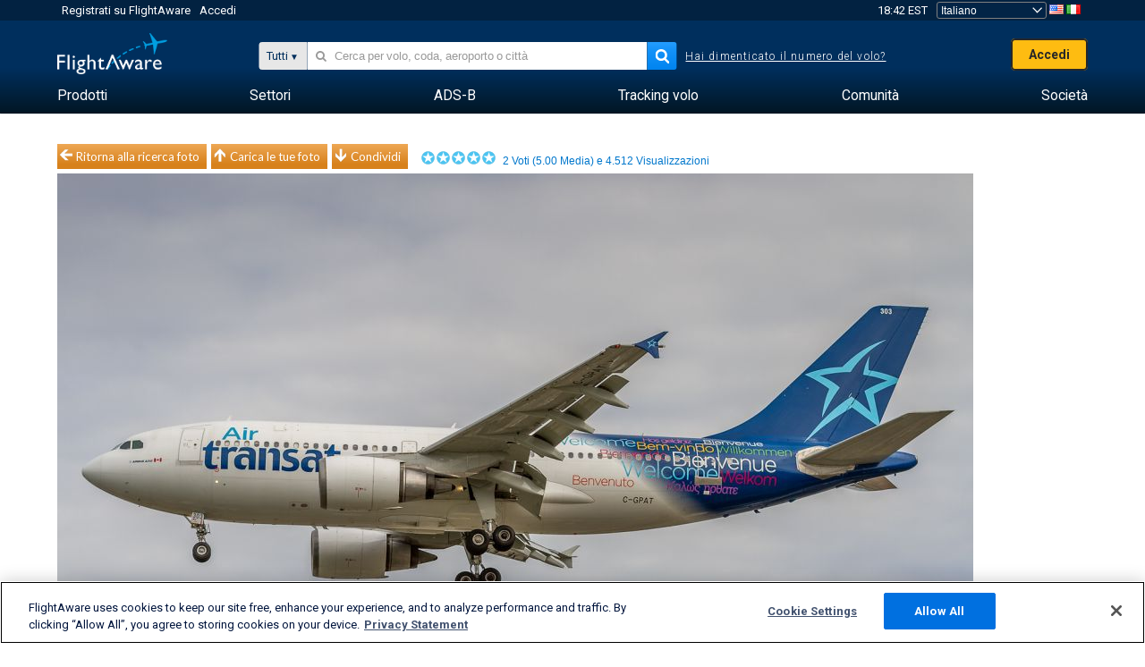

--- FILE ---
content_type: text/plain;charset=UTF-8
request_url: https://c.pub.network/v2/c
body_size: -264
content:
a5dc5dd2-2646-4012-b307-d880af108aa9

--- FILE ---
content_type: application/javascript; charset=utf-8
request_url: https://fundingchoicesmessages.google.com/f/AGSKWxUutaKGmW9cEPZX-cuQXqiMclRrW2GCr6w8ak_6RujBwQ2FF-2dWFQa3DU6jWlgprPbUZLhleI8Sd8qRtKjFn9z7kbXiF7RlwJoUnodKdNhIg8wz5zrJbAYNNUU9WnN8chyef-5Zw==?fccs=W251bGwsbnVsbCxudWxsLG51bGwsbnVsbCxudWxsLFsxNzY4NjA2OTkxLDMxNDAwMDAwMF0sbnVsbCxudWxsLG51bGwsW251bGwsWzcsNl0sbnVsbCxudWxsLG51bGwsbnVsbCxudWxsLG51bGwsbnVsbCxudWxsLG51bGwsMV0sImh0dHBzOi8vaXQuZmxpZ2h0YXdhcmUuY29tL3Bob3Rvcy92aWV3LzEwMDU0MDUtY2E4MjdjYjg4MTg4NTYzMjE4MzhhOTAyYWUzYTU5ZGU1MzQyYmE2MCIsbnVsbCxbWzgsIk05bGt6VWFaRHNnIl0sWzksImVuLVVTIl0sWzE2LCJbMSwxLDFdIl0sWzE5LCIyIl0sWzE3LCJbMF0iXSxbMjQsIiJdLFsyOSwiZmFsc2UiXV1d
body_size: 119
content:
if (typeof __googlefc.fcKernelManager.run === 'function') {"use strict";this.default_ContributorServingResponseClientJs=this.default_ContributorServingResponseClientJs||{};(function(_){var window=this;
try{
var np=function(a){this.A=_.t(a)};_.u(np,_.J);var op=function(a){this.A=_.t(a)};_.u(op,_.J);op.prototype.getWhitelistStatus=function(){return _.F(this,2)};var pp=function(a){this.A=_.t(a)};_.u(pp,_.J);var qp=_.Zc(pp),rp=function(a,b,c){this.B=a;this.j=_.A(b,np,1);this.l=_.A(b,_.Nk,3);this.F=_.A(b,op,4);a=this.B.location.hostname;this.D=_.Dg(this.j,2)&&_.O(this.j,2)!==""?_.O(this.j,2):a;a=new _.Og(_.Ok(this.l));this.C=new _.bh(_.q.document,this.D,a);this.console=null;this.o=new _.jp(this.B,c,a)};
rp.prototype.run=function(){if(_.O(this.j,3)){var a=this.C,b=_.O(this.j,3),c=_.dh(a),d=new _.Ug;b=_.fg(d,1,b);c=_.C(c,1,b);_.hh(a,c)}else _.eh(this.C,"FCNEC");_.lp(this.o,_.A(this.l,_.Ae,1),this.l.getDefaultConsentRevocationText(),this.l.getDefaultConsentRevocationCloseText(),this.l.getDefaultConsentRevocationAttestationText(),this.D);_.mp(this.o,_.F(this.F,1),this.F.getWhitelistStatus());var e;a=(e=this.B.googlefc)==null?void 0:e.__executeManualDeployment;a!==void 0&&typeof a==="function"&&_.Qo(this.o.G,
"manualDeploymentApi")};var sp=function(){};sp.prototype.run=function(a,b,c){var d;return _.v(function(e){d=qp(b);(new rp(a,d,c)).run();return e.return({})})};_.Rk(7,new sp);
}catch(e){_._DumpException(e)}
}).call(this,this.default_ContributorServingResponseClientJs);
// Google Inc.

//# sourceURL=/_/mss/boq-content-ads-contributor/_/js/k=boq-content-ads-contributor.ContributorServingResponseClientJs.en_US.M9lkzUaZDsg.es5.O/d=1/exm=ad_blocking_detection_executable,kernel_loader,loader_js_executable/ed=1/rs=AJlcJMzanTQvnnVdXXtZinnKRQ21NfsPog/m=cookie_refresh_executable
__googlefc.fcKernelManager.run('\x5b\x5b\x5b7,\x22\x5b\x5bnull,\\\x22flightaware.com\\\x22,\\\x22AKsRol9EsFjdUINWsdyB9e6jldM3WEEiVZIFVdKQ-BOUSGJseIDx8xvf9XFc13oG4LDYyWI4viCrf59YDMo3eIJFAoW617ALYP9sdi3oLTyitUpJennM4Bv_kjUBw0_eN9nSqIU6NZhTO3CcxNEmC4VxLZI0kDWiPw\\\\u003d\\\\u003d\\\x22\x5d,null,\x5b\x5bnull,null,null,\\\x22https:\/\/fundingchoicesmessages.google.com\/f\/AGSKWxU55445dRZFUJdSccLYWmHVDXHK8b-t5Z_sQkqS94o40bvXlERgQjjxe8RlbxcGEgBzA-muzVTlXGwxLVdDcciJ0G8XHiUfjE75jQPOr579L3pY7ov-fLO6__qduQSMpw8re8k2xQ\\\\u003d\\\\u003d\\\x22\x5d,null,null,\x5bnull,null,null,\\\x22https:\/\/fundingchoicesmessages.google.com\/el\/AGSKWxVyQssTCkFPbAZBTfGmTYGg7rGdMi6br8Kcpzmnb5i-4snKHtYQCuy1o_UmJ31lLyKUTvmkvNdyIAYHZbAYRjN3_J2mzEZp_5qaaBYDyhzUa_NdYyBBmebU9zYSSMJh2lQG2FMeHA\\\\u003d\\\\u003d\\\x22\x5d,null,\x5bnull,\x5b7,6\x5d,null,null,null,null,null,null,null,null,null,1\x5d\x5d,\x5b3,1\x5d\x5d\x22\x5d\x5d,\x5bnull,null,null,\x22https:\/\/fundingchoicesmessages.google.com\/f\/AGSKWxXmhFgzsSRAwXj2gnVhYxVyPSZFWGo1slSEJK29GXX_xe4wYIxWjZZabsbKCD9GJ0_yOyTFrXAOoZiuYhAC_EhPxWBjADOEGUXiWeqyTzhnzdZXthC65ZZDuT1ZNWbEtsk3HpLluQ\\u003d\\u003d\x22\x5d\x5d');}

--- FILE ---
content_type: application/javascript; charset=utf-8
request_url: https://fundingchoicesmessages.google.com/f/AGSKWxVcrEX2ltSquLBZLRRcN79J9GEMHOXIP_dqBmB0FW5eNEhTDHTRCfiz9IvntGbL2qzZgYnCQ_sgSGiYuJeL-EJTaCkVSrThHriFv5VbllVGA5aJmTWrHxx27qSY35GOIXWMU7lqm9i3ObpdJCXKeHW7IzSb-lNON4GmJN53Wu_Pg-Bzqj0qWr3ffh4s/__js4ad2./adsession_/right_ad_?adslot=/adflash.
body_size: -1293
content:
window['654c3781-5c81-4c3d-8aae-67df2eed70cc'] = true;

--- FILE ---
content_type: text/plain;charset=UTF-8
request_url: https://c.pub.network/v2/c
body_size: -113
content:
385a23a6-90d1-48c2-b1b9-ee5a0c6c4d13